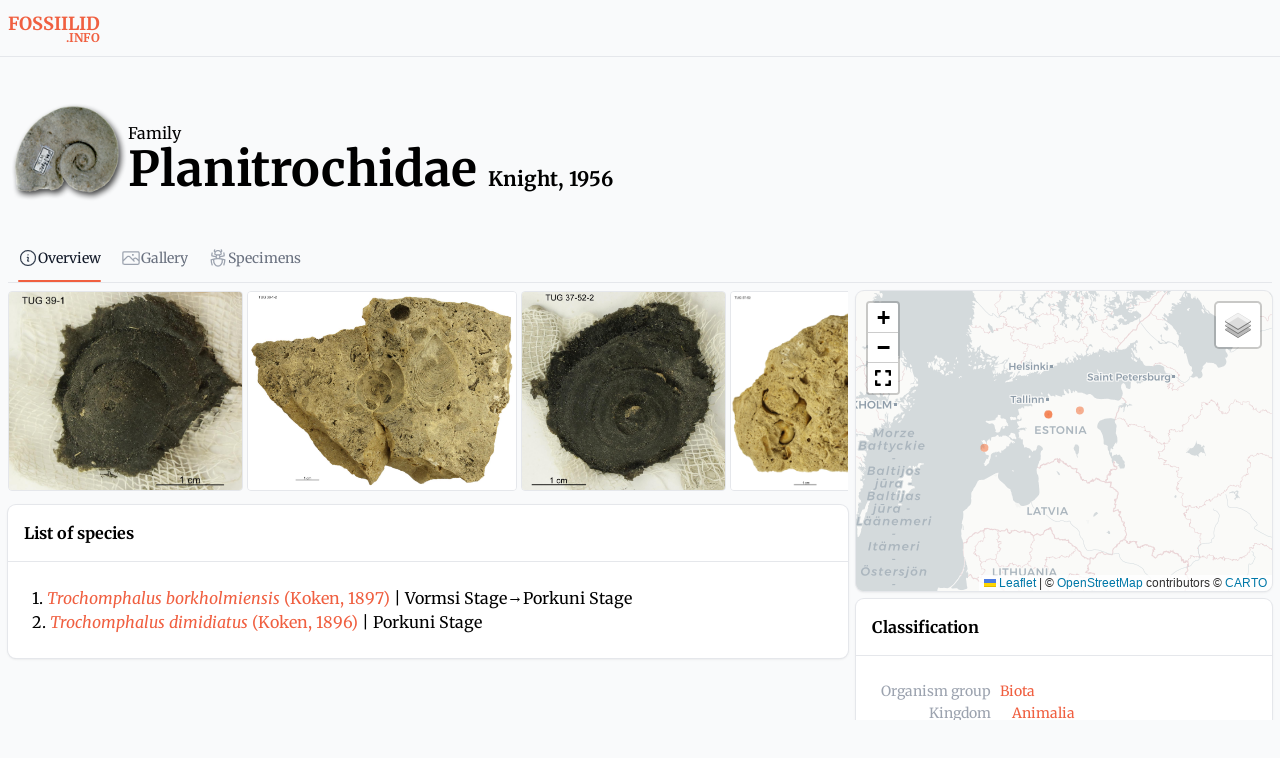

--- FILE ---
content_type: text/javascript; charset=utf-8
request_url: https://fossiilid.info/_nuxt/4NEg8Pcd.js
body_size: 3189
content:
import{_ as me,m as pe,a as Z,d as te,b as se,c as re,u as de,t as ee,e as R,g as ge,f as fe,h as _e,o as n,i,F as T,r as ae,n as b,j as g,w as h,k as N,l as v,p as q,q as u,s as M,v as f,x as ye,y as be,z as he,A as ve,B as xe,C as ke,D as we,E as $e,G as t,H as d,I as Ce,J as Ne,K as qe,T as Re,M as ze,L as Ue,N as je}from"./DK4v6gOf.js";import{_ as Pe}from"./aCyRDy-K.js";import{_ as ne}from"./BNpszQ4E.js";import{_ as oe}from"./4cHQ31Ma.js";import{u as Ae}from"./C74bT9Oo.js";import{u as Be}from"./7MjrR7oF.js";import{u as Se}from"./Ct9YMbAF.js";const Ie={wrapper:"relative w-full flex items-center justify-between",container:"flex items-center min-w-0",inner:"min-w-0",base:"group relative w-full flex items-center gap-1.5 px-2.5 py-3.5 rounded-md font-medium text-sm focus:outline-none focus-visible:outline-none dark:focus-visible:outline-none focus-visible:ring-inset focus-visible:ring-2 focus-visible:ring-primary-500 dark:focus-visible:ring-primary-400 disabled:cursor-not-allowed disabled:opacity-75",before:"before:absolute before:inset-x-0 before:inset-y-2 before:inset-px before:rounded-md hover:before:bg-gray-50 dark:hover:before:bg-gray-800/50",after:"after:absolute after:bottom-0 after:inset-x-2.5 after:block after:h-[2px] after:mt-2",active:"text-gray-900 dark:text-white after:bg-primary-500 dark:after:bg-primary-400 after:rounded-full",inactive:"text-gray-500 dark:text-gray-400 hover:text-gray-900 dark:hover:text-white",label:"truncate relative",icon:{base:"flex-shrink-0 w-5 h-5 relative",active:"text-gray-700 dark:text-gray-200",inactive:"text-gray-400 dark:text-gray-500 group-hover:text-gray-700 dark:group-hover:text-gray-200"},avatar:{base:"flex-shrink-0",size:"2xs"},badge:{base:"flex-shrink-0 ml-auto relative rounded",color:"gray",variant:"solid",size:"xs"}},Le=pe(Z.ui.strategy,Z.ui.horizontalNavigation,Ie),Te=te({components:{UIcon:se,UAvatar:ne,UBadge:oe,ULink:re},inheritAttrs:!1,props:{links:{type:Array,default:()=>[]},class:{type:[String,Object,Array],default:()=>""},ui:{type:Object,default:()=>({})}},setup(a){const{ui:l,attrs:_}=de("horizontalNavigation",ee(a,"ui"),Le,ee(a,"class")),s=R(()=>Array.isArray(a.links[0])?a.links:[a.links]);return{ui:l,attrs:_,sections:s,getULinkProps:ge,twMerge:fe,twJoin:_e}}}),Me={key:0,class:"sr-only"};function Ee(a,l,_,s,x,z){const U=ne,c=se,j=oe,m=re;return n(),i("nav",q({class:a.ui.wrapper},a.attrs),[(n(!0),i(T,null,ae(a.sections,(P,k)=>(n(),i("ul",{key:`section${k}`,class:b(a.ui.container)},[(n(!0),i(T,null,ae(P,(e,p)=>(n(),i("li",{key:`section${k}-${p}`,class:b(a.ui.inner)},[g(m,q({ref_for:!0},a.getULinkProps(e),{class:[a.ui.base,a.ui.before,a.ui.after],"active-class":a.ui.active,"inactive-class":a.ui.inactive,onClick:e.click,onKeyup:l[0]||(l[0]=ye(o=>o.target.blur(),["enter"]))}),{default:h(({isActive:o})=>[N(a.$slots,"avatar",{link:e,isActive:o},()=>[e.avatar?(n(),v(U,q({key:0,ref_for:!0},{size:a.ui.avatar.size,...e.avatar},{class:[a.ui.avatar.base]}),null,16,["class"])):u("",!0)]),N(a.$slots,"icon",{link:e,isActive:o},()=>[e.icon?(n(),v(c,{key:0,name:e.icon,class:b(a.twMerge(a.twJoin(a.ui.icon.base,o?a.ui.icon.active:a.ui.icon.inactive),e.iconClass))},null,8,["name","class"])):u("",!0)]),N(a.$slots,"default",{link:e,isActive:o},()=>[e.label?(n(),i("span",{key:0,class:b(a.twMerge(a.ui.label,e.labelClass))},[o?(n(),i("span",Me," Current page: ")):u("",!0),M(" "+f(e.label),1)],2)):u("",!0)]),N(a.$slots,"badge",{link:e,isActive:o},()=>[e.badge?(n(),v(j,q({key:0,ref_for:!0},{size:a.ui.badge.size,color:a.ui.badge.color,variant:a.ui.badge.variant,...typeof e.badge=="string"||typeof e.badge=="number"?{label:e.badge}:e.badge},{class:a.ui.badge.base}),null,16,["class"])):u("",!0)])]),_:2},1040,["class","active-class","inactive-class","onClick"])],2))),128))],2))),128))],16)}const Fe=me(Te,[["render",Ee]]),He={key:0,class:"container"},Ve={class:"mb-4 flex items-center gap-x-2"},De=["src","alt","title"],Je={class:"text-xl"},Ke={key:0,class:"text-2xl"},aa=te({__name:"[id]",async setup(a){let l,_;const s=be(),{t:x,locale:z}=he(),U=Ae(),c=ve(),{$solrFetch:j,$apiFetchNew:m}=je(),P=Be(),{data:k}=([l,_]=xe(async()=>Se("taxon",async()=>{var $,C;const r=await m(`/taxa/${s.params.id}/`,{query:{expand:"rank,fossil_group,stratigraphy_base,stratigraphy_top,parent",fields:["id","name","parent.id","parent.name","rank.rank","rank.rank_en","fossil_group.id","fossil_group.name","is_fossil_group","hierarchy_string","author_year","date_added","date_changed","stratigraphy_base.id","stratigraphy_base.name","stratigraphy_base.name_en","stratigraphy_base.age_base","stratigraphy_top.id","stratigraphy_top.name","stratigraphy_top.name_en","stratigraphy_top.age_top","tol_id","eol_id","nrm_id","plutof_id","pbdb_id"].join(","),format:"json"},onResponseError:K=>{qe({statusCode:404,statusMessage:"Page not found",fatal:!0})}}),[J,S,I,L,w]=await Promise.all([m(`/taxa/${r.id}/taxon-pages/`,{query:{language:z.value,fields:"title,content,author_txt,date_txt,link_wikipedia",format:"json",limit:1}}),m(`/taxa/${r.id}/taxon-names/`,{query:{is_preferred:1,language:z.value,fields:"language,name",format:"json",limit:1}}),m(`/taxa/${r.id}/taxon-descriptions/`,{query:{fields:"description",format:"json",order_by:"-id",limit:1}}),j("/specimen",{query:{q:`hierarchy_string:(${r.hierarchy_string}*)`,rows:0,format:"json"}}),m(`/taxa/${r.id}/images/`,{query:{format:"json",limit:1}})]);return{taxon:r,taxonPage:($=J.results)==null?void 0:$[0],description:(C=I.results)==null?void 0:C[0],commonNames:S.results??[],image:w.results[0],imageCount:w.count,specimenCount:L.response.numFound}},{default:()=>({taxon:null,description:null,commonNames:[],taxonPage:null,image:null,imageCount:0,specimenCount:0})})),l=await l,_(),l),{taxon:e,taxonPage:p,description:o,commonNames:E,image:Oe,imageCount:A,specimenCount:B}=k.value,F=ke(),H=we();A<1&&H(s)==="id-gallery"&&F.replace(c({name:"id",params:s.params,query:s.query})),B<1&&H(s)==="id-specimens"&&F.replace(c({name:"id",params:s.params,query:s.query}));const ie=R(()=>{const r=[{to:c({name:"id",params:s.params,query:s.query}),label:x("tabs.overview"),exact:!0,icon:"i-heroicons-information-circle"}];return A>0&&r.push({to:c({name:"id-gallery",params:s.params,query:s.query}),label:x("tabs.gallery"),badge:A,exact:!0,icon:"i-heroicons-photo"}),B>0&&r.push({to:c({name:"id-specimens",params:s.params,query:s.query}),label:x("tabs.specimens"),badge:B,exact:!0,icon:"i-heroicons-bug-ant"}),r}),le=R(()=>{if(e!=null&&e.fossil_group)return P(`/fossilgroups/${e.fossil_group.id}.png`)}),ue=R(()=>p&&p.title?p.title:E.length>0?E[0].name:null);function V(r){return r?!["Species","Subspecies","Genus","Supergenus","Subgenus"].includes(r):!1}const D=$e(!0);function ce(){D.value=!1}return(r,J)=>{var O,G,Q,W;const S=Re,I=ze,L=Ce,w=Ue,$=Pe,C=Fe,K=Ne;return n(),i(T,null,[g(L,null,{default:h(()=>{var y,X;return[g(S,null,{default:h(()=>{var Y;return[M(f((Y=t(e))==null?void 0:Y.name),1)]}),_:1}),(y=t(o))!=null&&y.description?(n(),v(I,{key:0,name:"description",content:(X=t(o))==null?void 0:X.description},null,8,["content"])):u("",!0)]}),_:1}),t(e)?(n(),i("section",He,[d("div",Ve,[g($,null,{default:h(()=>{var y;return[(y=t(e).fossil_group)!=null&&y.id&&t(D)?(n(),v(w,{key:0,href:t(U)(t(c)(`/${t(e).fossil_group.id}`))},{default:h(()=>[d("img",{class:"taxon-img",height:"120",width:"120",border:"0",src:t(le),alt:t(e).fossil_group.name,title:t(e).fossil_group.name,onError:ce},null,40,De)]),_:1},8,["href"])):u("",!0)]}),_:1}),d("div",null,[d("div",null,f(r.$translate({et:(O=t(e).rank)==null?void 0:O.rank,en:(G=t(e).rank)==null?void 0:G.rank_en})),1),d("h1",{class:b(["inline text-5xl font-bold",V((Q=t(e).rank)==null?void 0:Q.rank_en)?"":"italic"])},[M(f(t(e).name)+" ",1),d("span",Je,f(t(e).author_year),1)],2),t(e).fossil_group&&V((W=t(e).rank)==null?void 0:W.rank_en)?(n(),i("h2",Ke,f(t(ue)),1)):u("",!0)])]),g(C,{links:t(ie),class:"border-b mb-2 border-gray-200 dark:border-gray-800"},null,8,["links"]),g(K,{taxon:t(e),"taxon-page":t(p)},null,8,["taxon","taxon-page"])])):u("",!0)],64)}}});export{aa as default};


--- FILE ---
content_type: text/javascript; charset=utf-8
request_url: https://fossiilid.info/_nuxt/7MjrR7oF.js
body_size: 2506
content:
import{a1 as y,a2 as P,a3 as l,a4 as R,a5 as M,a6 as W,a7 as E,a8 as U,N as A}from"./DK4v6gOf.js";async function D(t,e){return await H(e).catch(i=>(console.error("Failed to get image meta for "+e,i+""),{width:0,height:0,ratio:0}))}async function H(t){if(typeof Image>"u")throw new TypeError("Image not supported");return new Promise((e,r)=>{const i=new Image;i.onload=()=>{const n={width:i.width,height:i.height,ratio:i.width/i.height};e(n)},i.onerror=n=>r(n),i.src=t})}function S(t){return e=>e?t[e]||e:t.missingValue}function L({formatter:t,keyMap:e,joinWith:r="/",valueMap:i}={}){t||(t=(o,s)=>`${o}=${s}`),e&&typeof e!="function"&&(e=S(e));const n=i||{};return Object.keys(n).forEach(o=>{typeof n[o]!="function"&&(n[o]=S(n[o]))}),(o={})=>Object.entries(o).filter(([a,c])=>typeof c<"u").map(([a,c])=>{const f=n[a];return typeof f=="function"&&(c=f(o[a])),a=typeof e=="function"?e(a):a,t(a,c)}).join(r)}function p(t=""){if(typeof t=="number")return t;if(typeof t=="string"&&t.replace("px","").match(/^\d+$/g))return Number.parseInt(t,10)}function T(t=""){if(t===void 0||!t.length)return[];const e=new Set;for(const r of t.split(" ")){const i=Number.parseInt(r.replace("x",""));i&&e.add(i)}return Array.from(e)}function C(t){if(t.length===0)throw new Error("`densities` must not be empty, configure to `1` to render regular size only (DPR 1.0)")}function F(t){const e={};if(typeof t=="string")for(const r of t.split(/[\s,]+/).filter(i=>i)){const i=r.split(":");i.length!==2?e["1px"]=i[0].trim():e[i[0].trim()]=i[1].trim()}else Object.assign(e,t);return e}function q(t){const e={options:t},r=(n,o={})=>z(e,n,o),i=(n,o={},s={})=>r(n,{...s,modifiers:M(o,s.modifiers||{})}).url;for(const n in t.presets)i[n]=(o,s,a)=>i(o,s,{...t.presets[n],...a});return i.options=t,i.getImage=r,i.getMeta=(n,o)=>G(e,n,o),i.getSizes=(n,o)=>B(e,n,o),e.$img=i,i}async function G(t,e,r){const i=z(t,e,{...r});return typeof i.getMeta=="function"?await i.getMeta():await D(t,i.url)}function z(t,e,r){var f,u;if(e&&typeof e!="string")throw new TypeError(`input must be a string (received ${typeof e}: ${JSON.stringify(e)})`);if(!e||e.startsWith("data:"))return{url:e};const{provider:i,defaults:n}=J(t,r.provider||t.options.provider),o=V(t,r.preset);if(e=y(e)?e:P(e),!i.supportsAlias)for(const g in t.options.alias)e.startsWith(g)&&(e=l(t.options.alias[g],e.substr(g.length)));if(i.validateDomains&&y(e)){const g=R(e).host;if(!t.options.domains.find(w=>w===g))return{url:e}}const s=M(r,o,n);s.modifiers={...s.modifiers};const a=s.modifiers.format;(f=s.modifiers)!=null&&f.width&&(s.modifiers.width=p(s.modifiers.width)),(u=s.modifiers)!=null&&u.height&&(s.modifiers.height=p(s.modifiers.height));const c=i.getImage(e,s,t);return c.format=c.format||a||"",c}function J(t,e){const r=t.options.providers[e];if(!r)throw new Error("Unknown provider: "+e);return r}function V(t,e){if(!e)return{};if(!t.options.presets[e])throw new Error("Unknown preset: "+e);return t.options.presets[e]}function B(t,e,r){var _,x,b,v,$;const i=p((_=r.modifiers)==null?void 0:_.width),n=p((x=r.modifiers)==null?void 0:x.height),o=F(r.sizes),s=(b=r.densities)!=null&&b.trim()?T(r.densities.trim()):t.options.densities;C(s);const a=i&&n?n/i:0,c=[],f=[];if(Object.keys(o).length>=1){for(const d in o){const h=j(d,String(o[d]),n,a,t);if(h!==void 0){c.push({size:h.size,screenMaxWidth:h.screenMaxWidth,media:`(max-width: ${h.screenMaxWidth}px)`});for(const m of s)f.push({width:h._cWidth*m,src:I(t,e,r,h,m)})}}Q(c)}else for(const d of s){const h=Object.keys(o)[0];let m=j(h,String(o[h]),n,a,t);m===void 0&&(m={size:"",screenMaxWidth:0,_cWidth:(v=r.modifiers)==null?void 0:v.width,_cHeight:($=r.modifiers)==null?void 0:$.height}),f.push({width:d,src:I(t,e,r,m,d)})}X(f);const u=f[f.length-1],g=c.length?c.map(d=>`${d.media?d.media+" ":""}${d.size}`).join(", "):void 0,w=g?"w":"x",O=f.map(d=>`${d.src} ${d.width}${w}`).join(", ");return{sizes:g,srcset:O,src:u==null?void 0:u.src}}function j(t,e,r,i,n){const o=n.options.screens&&n.options.screens[t]||Number.parseInt(t),s=e.endsWith("vw");if(!s&&/^\d+$/.test(e)&&(e=e+"px"),!s&&!e.endsWith("px"))return;let a=Number.parseInt(e);if(!o||!a)return;s&&(a=Math.round(a/100*o));const c=i?Math.round(a*i):r;return{size:e,screenMaxWidth:o,_cWidth:a,_cHeight:c}}function I(t,e,r,i,n){return t.$img(e,{...r.modifiers,width:i._cWidth?i._cWidth*n:void 0,height:i._cHeight?i._cHeight*n:void 0},r)}function Q(t){var r;t.sort((i,n)=>i.screenMaxWidth-n.screenMaxWidth);let e=null;for(let i=t.length-1;i>=0;i--){const n=t[i];n.media===e&&t.splice(i,1),e=n.media}for(let i=0;i<t.length;i++)t[i].media=((r=t[i+1])==null?void 0:r.media)||""}function X(t){t.sort((r,i)=>r.width-i.width);let e=null;for(let r=t.length-1;r>=0;r--){const i=t[r];i.width===e&&t.splice(r,1),e=i.width}}const Y=(t,{modifiers:e,baseURL:r}={},i)=>{if(e){const{size:n}=e;return{url:l(r,n,t)}}return{url:l(r,t)}},Z=Object.freeze(Object.defineProperty({__proto__:null,getImage:Y},Symbol.toStringTag,{value:"Module"})),K=L({keyMap:{format:"f",fit:"fit",width:"w",height:"h",resize:"s",quality:"q",background:"b"},joinWith:"&",formatter:(t,e)=>W(t)+"_"+W(e)}),k=(t,{modifiers:e={},baseURL:r}={},i)=>{e.width&&e.height&&(e.resize=`${e.width}x${e.height}`,delete e.width,delete e.height);const n=K(e)||"_";return r||(r=l(i.options.nuxt.baseURL,"/_ipx")),{url:l(r,n,E(t))}},ee=!0,te=!0,ie=Object.freeze(Object.defineProperty({__proto__:null,getImage:k,supportsAlias:te,validateDomains:ee},Symbol.toStringTag,{value:"Module"})),N={screens:{xs:320,sm:640,md:768,lg:1024,xl:1280,xxl:1536,"2xl":1536},presets:{},provider:"ipx",domains:[],alias:{},densities:[1,2],format:["webp"]};N.providers={geocollections:{provider:Z,defaults:{baseURL:"https://files.geocollections.info/"}},ipx:{provider:ie,defaults:{}}};const ne=()=>{const t=U(),e=A();return e.$img||e._img||(e._img=q({...N,nuxt:{baseURL:t.app.baseURL}}))};export{ne as u};
